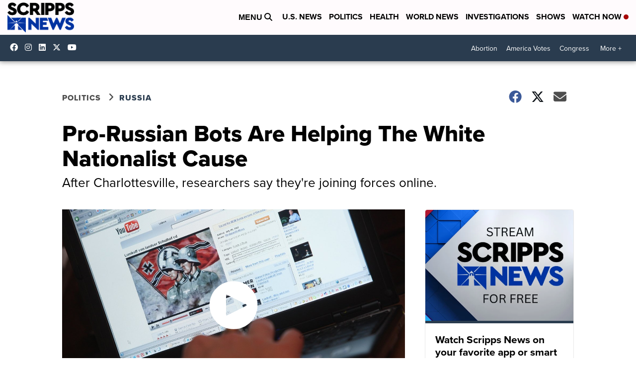

--- FILE ---
content_type: application/javascript; charset=utf-8
request_url: https://fundingchoicesmessages.google.com/f/AGSKWxXqp95MvpRktgNxDGLjf1SUmpnuCO3rS5wZsF0VznsrtKfa4rg7awNbUJPjdbG7myQU6ekkWWcsGaRiq4yPsTcCIO4C3ZUx-HgsD7A4JlhLEsDm0v3sWRXw16fojC38zM-LaZ2W85ri-XTgyJvFEKGcDcPNLWcEN9AzfFqW3u6ElTwNBafTwV67mU53/_/requestadvertisement./adservervastvideovizu./park_html_functions.js/ads/vip__right_ads_
body_size: -1291
content:
window['5a68febb-7fa7-44f5-a282-93f7ba404d91'] = true;